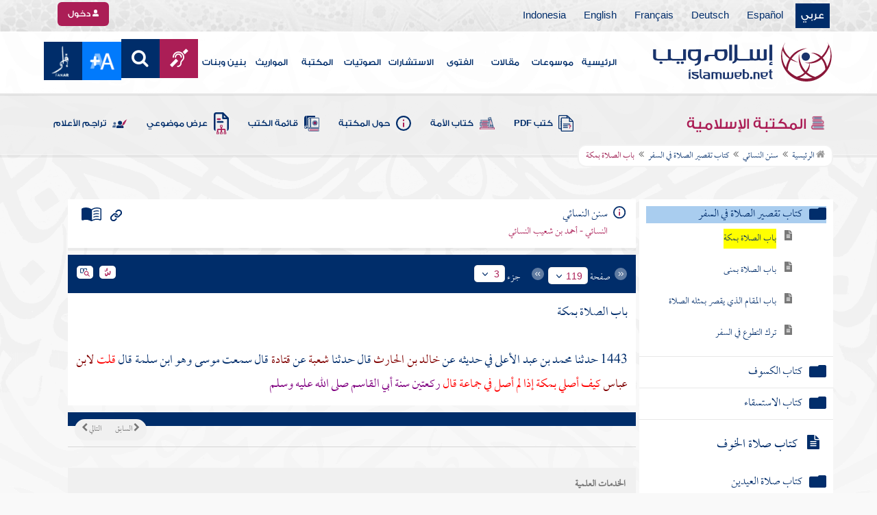

--- FILE ---
content_type: text/html; charset=windows-1256
request_url: https://islamweb.net/ar/library/maktaba/search_node.php?id=892&bookid=3&flag=0
body_size: 15
content:
1-0,891-0,892-1

--- FILE ---
content_type: text/html
request_url: https://islamweb.net/ar/library/getPath.php?nodes=1-0,891-0,892-1&bookid=3&_=1768809472465
body_size: 354
content:
<li><a href="index.php"><i class="fa fa-home"></i> الرئيسية</a></li><li><a href="/ar/library/content/3/1/سنن-النسائي">سنن النسائي</a></li><li><a href="/ar/library/content/3/1416/كتاب-تقصير-الصلاة-في-السفر">كتاب تقصير الصلاة في السفر</a></li><li>باب الصلاة بمكة</li>

--- FILE ---
content_type: text/html; charset=utf-8
request_url: https://islamweb.net/ar/library/maktaba/nindex.php?id=891&treeLevel=1&bookid=3&page=bookssubtree&searchtext=&showexact=&&showexact=&searchtext=&u=1
body_size: 756
content:


	
	    <li style="padding: 0px;">
    
    
        
        
    <ul>
        <li><span class="tree_label">
        <a id="892" style="text-decoration:none; cursor:pointer; font-size: 15px;" 
        style="text-decoration:none; cursor:pointer;" 
                href="/ar/library/content/3/1426/باب-الصلاة-بمكة">    
        باب الصلاة بمكة        </a></span></li>
    </ul> 
    
    </li>
    
		<input type="hidden" value="&bookid=3&idfrom=1426&idto=1427" id="HidParam892" />

<div id="childs892"  style="display:none;"></div>



	
	    <li style="padding: 0px;">
    
    
        
        
    <ul>
        <li><span class="tree_label">
        <a id="893" style="text-decoration:none; cursor:pointer; font-size: 15px;" 
        style="text-decoration:none; cursor:pointer;" 
                href="/ar/library/content/3/1428/باب-الصلاة-بمنى">    
        باب الصلاة بمنى        </a></span></li>
    </ul> 
    
    </li>
    
		<input type="hidden" value="&bookid=3&idfrom=1428&idto=1434" id="HidParam893" />

<div id="childs893"  style="display:none;"></div>



	
	    <li style="padding: 0px;">
    
    
        
        
    <ul>
        <li><span class="tree_label">
        <a id="894" style="text-decoration:none; cursor:pointer; font-size: 15px;" 
        style="text-decoration:none; cursor:pointer;" 
                href="/ar/library/content/3/1435/باب-المقام-الذي-يقصر-بمثله-الصلاة">    
        باب المقام الذي يقصر بمثله الصلاة        </a></span></li>
    </ul> 
    
    </li>
    
		<input type="hidden" value="&bookid=3&idfrom=1435&idto=1439" id="HidParam894" />

<div id="childs894"  style="display:none;"></div>



	
	    <li style="padding: 0px;">
    
    
        
        
    <ul>
        <li><span class="tree_label">
        <a id="895" style="text-decoration:none; cursor:pointer; font-size: 15px;" 
        style="text-decoration:none; cursor:pointer;" 
                href="/ar/library/content/3/1440/ترك-التطوع-في-السفر">    
        ترك التطوع في السفر        </a></span></li>
    </ul> 
    
    </li>
    
		<input type="hidden" value="&bookid=3&idfrom=1440&idto=1441" id="HidParam895" />

<div id="childs895"  style="display:none;"></div>

<!-- cached old /data/islamweb_cache/ar/library/maktaba/ce7219a4511bcd9d5707615e7f94334b -->